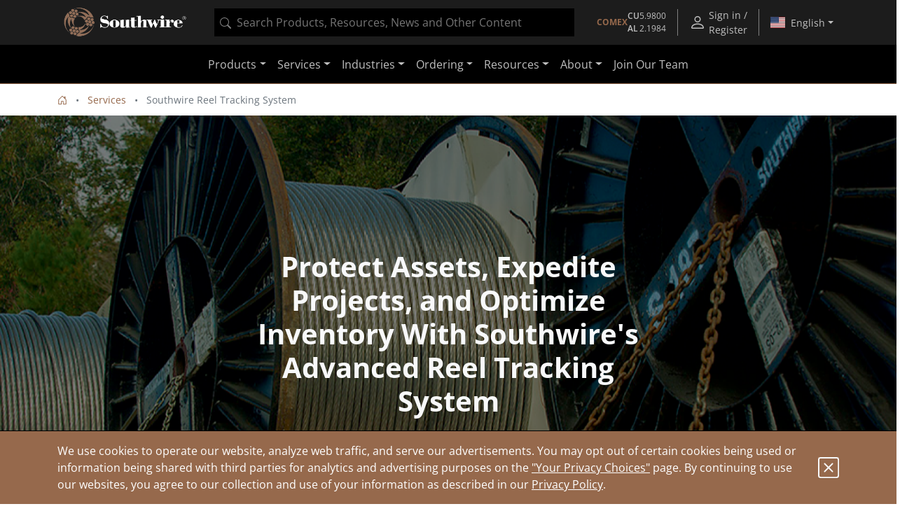

--- FILE ---
content_type: text/html; charset=utf-8
request_url: https://www.google.com/recaptcha/api2/anchor?ar=1&k=6Lf_MKYUAAAAAHKfV-2v4IKrVmRXeby6hXCpKLVc&co=aHR0cHM6Ly93d3cuc291dGh3aXJlLmNvbTo0NDM.&hl=en&type=image&v=N67nZn4AqZkNcbeMu4prBgzg&theme=dark&size=normal&badge=bottomright&anchor-ms=20000&execute-ms=30000&cb=anbe03al4w9s
body_size: 49420
content:
<!DOCTYPE HTML><html dir="ltr" lang="en"><head><meta http-equiv="Content-Type" content="text/html; charset=UTF-8">
<meta http-equiv="X-UA-Compatible" content="IE=edge">
<title>reCAPTCHA</title>
<style type="text/css">
/* cyrillic-ext */
@font-face {
  font-family: 'Roboto';
  font-style: normal;
  font-weight: 400;
  font-stretch: 100%;
  src: url(//fonts.gstatic.com/s/roboto/v48/KFO7CnqEu92Fr1ME7kSn66aGLdTylUAMa3GUBHMdazTgWw.woff2) format('woff2');
  unicode-range: U+0460-052F, U+1C80-1C8A, U+20B4, U+2DE0-2DFF, U+A640-A69F, U+FE2E-FE2F;
}
/* cyrillic */
@font-face {
  font-family: 'Roboto';
  font-style: normal;
  font-weight: 400;
  font-stretch: 100%;
  src: url(//fonts.gstatic.com/s/roboto/v48/KFO7CnqEu92Fr1ME7kSn66aGLdTylUAMa3iUBHMdazTgWw.woff2) format('woff2');
  unicode-range: U+0301, U+0400-045F, U+0490-0491, U+04B0-04B1, U+2116;
}
/* greek-ext */
@font-face {
  font-family: 'Roboto';
  font-style: normal;
  font-weight: 400;
  font-stretch: 100%;
  src: url(//fonts.gstatic.com/s/roboto/v48/KFO7CnqEu92Fr1ME7kSn66aGLdTylUAMa3CUBHMdazTgWw.woff2) format('woff2');
  unicode-range: U+1F00-1FFF;
}
/* greek */
@font-face {
  font-family: 'Roboto';
  font-style: normal;
  font-weight: 400;
  font-stretch: 100%;
  src: url(//fonts.gstatic.com/s/roboto/v48/KFO7CnqEu92Fr1ME7kSn66aGLdTylUAMa3-UBHMdazTgWw.woff2) format('woff2');
  unicode-range: U+0370-0377, U+037A-037F, U+0384-038A, U+038C, U+038E-03A1, U+03A3-03FF;
}
/* math */
@font-face {
  font-family: 'Roboto';
  font-style: normal;
  font-weight: 400;
  font-stretch: 100%;
  src: url(//fonts.gstatic.com/s/roboto/v48/KFO7CnqEu92Fr1ME7kSn66aGLdTylUAMawCUBHMdazTgWw.woff2) format('woff2');
  unicode-range: U+0302-0303, U+0305, U+0307-0308, U+0310, U+0312, U+0315, U+031A, U+0326-0327, U+032C, U+032F-0330, U+0332-0333, U+0338, U+033A, U+0346, U+034D, U+0391-03A1, U+03A3-03A9, U+03B1-03C9, U+03D1, U+03D5-03D6, U+03F0-03F1, U+03F4-03F5, U+2016-2017, U+2034-2038, U+203C, U+2040, U+2043, U+2047, U+2050, U+2057, U+205F, U+2070-2071, U+2074-208E, U+2090-209C, U+20D0-20DC, U+20E1, U+20E5-20EF, U+2100-2112, U+2114-2115, U+2117-2121, U+2123-214F, U+2190, U+2192, U+2194-21AE, U+21B0-21E5, U+21F1-21F2, U+21F4-2211, U+2213-2214, U+2216-22FF, U+2308-230B, U+2310, U+2319, U+231C-2321, U+2336-237A, U+237C, U+2395, U+239B-23B7, U+23D0, U+23DC-23E1, U+2474-2475, U+25AF, U+25B3, U+25B7, U+25BD, U+25C1, U+25CA, U+25CC, U+25FB, U+266D-266F, U+27C0-27FF, U+2900-2AFF, U+2B0E-2B11, U+2B30-2B4C, U+2BFE, U+3030, U+FF5B, U+FF5D, U+1D400-1D7FF, U+1EE00-1EEFF;
}
/* symbols */
@font-face {
  font-family: 'Roboto';
  font-style: normal;
  font-weight: 400;
  font-stretch: 100%;
  src: url(//fonts.gstatic.com/s/roboto/v48/KFO7CnqEu92Fr1ME7kSn66aGLdTylUAMaxKUBHMdazTgWw.woff2) format('woff2');
  unicode-range: U+0001-000C, U+000E-001F, U+007F-009F, U+20DD-20E0, U+20E2-20E4, U+2150-218F, U+2190, U+2192, U+2194-2199, U+21AF, U+21E6-21F0, U+21F3, U+2218-2219, U+2299, U+22C4-22C6, U+2300-243F, U+2440-244A, U+2460-24FF, U+25A0-27BF, U+2800-28FF, U+2921-2922, U+2981, U+29BF, U+29EB, U+2B00-2BFF, U+4DC0-4DFF, U+FFF9-FFFB, U+10140-1018E, U+10190-1019C, U+101A0, U+101D0-101FD, U+102E0-102FB, U+10E60-10E7E, U+1D2C0-1D2D3, U+1D2E0-1D37F, U+1F000-1F0FF, U+1F100-1F1AD, U+1F1E6-1F1FF, U+1F30D-1F30F, U+1F315, U+1F31C, U+1F31E, U+1F320-1F32C, U+1F336, U+1F378, U+1F37D, U+1F382, U+1F393-1F39F, U+1F3A7-1F3A8, U+1F3AC-1F3AF, U+1F3C2, U+1F3C4-1F3C6, U+1F3CA-1F3CE, U+1F3D4-1F3E0, U+1F3ED, U+1F3F1-1F3F3, U+1F3F5-1F3F7, U+1F408, U+1F415, U+1F41F, U+1F426, U+1F43F, U+1F441-1F442, U+1F444, U+1F446-1F449, U+1F44C-1F44E, U+1F453, U+1F46A, U+1F47D, U+1F4A3, U+1F4B0, U+1F4B3, U+1F4B9, U+1F4BB, U+1F4BF, U+1F4C8-1F4CB, U+1F4D6, U+1F4DA, U+1F4DF, U+1F4E3-1F4E6, U+1F4EA-1F4ED, U+1F4F7, U+1F4F9-1F4FB, U+1F4FD-1F4FE, U+1F503, U+1F507-1F50B, U+1F50D, U+1F512-1F513, U+1F53E-1F54A, U+1F54F-1F5FA, U+1F610, U+1F650-1F67F, U+1F687, U+1F68D, U+1F691, U+1F694, U+1F698, U+1F6AD, U+1F6B2, U+1F6B9-1F6BA, U+1F6BC, U+1F6C6-1F6CF, U+1F6D3-1F6D7, U+1F6E0-1F6EA, U+1F6F0-1F6F3, U+1F6F7-1F6FC, U+1F700-1F7FF, U+1F800-1F80B, U+1F810-1F847, U+1F850-1F859, U+1F860-1F887, U+1F890-1F8AD, U+1F8B0-1F8BB, U+1F8C0-1F8C1, U+1F900-1F90B, U+1F93B, U+1F946, U+1F984, U+1F996, U+1F9E9, U+1FA00-1FA6F, U+1FA70-1FA7C, U+1FA80-1FA89, U+1FA8F-1FAC6, U+1FACE-1FADC, U+1FADF-1FAE9, U+1FAF0-1FAF8, U+1FB00-1FBFF;
}
/* vietnamese */
@font-face {
  font-family: 'Roboto';
  font-style: normal;
  font-weight: 400;
  font-stretch: 100%;
  src: url(//fonts.gstatic.com/s/roboto/v48/KFO7CnqEu92Fr1ME7kSn66aGLdTylUAMa3OUBHMdazTgWw.woff2) format('woff2');
  unicode-range: U+0102-0103, U+0110-0111, U+0128-0129, U+0168-0169, U+01A0-01A1, U+01AF-01B0, U+0300-0301, U+0303-0304, U+0308-0309, U+0323, U+0329, U+1EA0-1EF9, U+20AB;
}
/* latin-ext */
@font-face {
  font-family: 'Roboto';
  font-style: normal;
  font-weight: 400;
  font-stretch: 100%;
  src: url(//fonts.gstatic.com/s/roboto/v48/KFO7CnqEu92Fr1ME7kSn66aGLdTylUAMa3KUBHMdazTgWw.woff2) format('woff2');
  unicode-range: U+0100-02BA, U+02BD-02C5, U+02C7-02CC, U+02CE-02D7, U+02DD-02FF, U+0304, U+0308, U+0329, U+1D00-1DBF, U+1E00-1E9F, U+1EF2-1EFF, U+2020, U+20A0-20AB, U+20AD-20C0, U+2113, U+2C60-2C7F, U+A720-A7FF;
}
/* latin */
@font-face {
  font-family: 'Roboto';
  font-style: normal;
  font-weight: 400;
  font-stretch: 100%;
  src: url(//fonts.gstatic.com/s/roboto/v48/KFO7CnqEu92Fr1ME7kSn66aGLdTylUAMa3yUBHMdazQ.woff2) format('woff2');
  unicode-range: U+0000-00FF, U+0131, U+0152-0153, U+02BB-02BC, U+02C6, U+02DA, U+02DC, U+0304, U+0308, U+0329, U+2000-206F, U+20AC, U+2122, U+2191, U+2193, U+2212, U+2215, U+FEFF, U+FFFD;
}
/* cyrillic-ext */
@font-face {
  font-family: 'Roboto';
  font-style: normal;
  font-weight: 500;
  font-stretch: 100%;
  src: url(//fonts.gstatic.com/s/roboto/v48/KFO7CnqEu92Fr1ME7kSn66aGLdTylUAMa3GUBHMdazTgWw.woff2) format('woff2');
  unicode-range: U+0460-052F, U+1C80-1C8A, U+20B4, U+2DE0-2DFF, U+A640-A69F, U+FE2E-FE2F;
}
/* cyrillic */
@font-face {
  font-family: 'Roboto';
  font-style: normal;
  font-weight: 500;
  font-stretch: 100%;
  src: url(//fonts.gstatic.com/s/roboto/v48/KFO7CnqEu92Fr1ME7kSn66aGLdTylUAMa3iUBHMdazTgWw.woff2) format('woff2');
  unicode-range: U+0301, U+0400-045F, U+0490-0491, U+04B0-04B1, U+2116;
}
/* greek-ext */
@font-face {
  font-family: 'Roboto';
  font-style: normal;
  font-weight: 500;
  font-stretch: 100%;
  src: url(//fonts.gstatic.com/s/roboto/v48/KFO7CnqEu92Fr1ME7kSn66aGLdTylUAMa3CUBHMdazTgWw.woff2) format('woff2');
  unicode-range: U+1F00-1FFF;
}
/* greek */
@font-face {
  font-family: 'Roboto';
  font-style: normal;
  font-weight: 500;
  font-stretch: 100%;
  src: url(//fonts.gstatic.com/s/roboto/v48/KFO7CnqEu92Fr1ME7kSn66aGLdTylUAMa3-UBHMdazTgWw.woff2) format('woff2');
  unicode-range: U+0370-0377, U+037A-037F, U+0384-038A, U+038C, U+038E-03A1, U+03A3-03FF;
}
/* math */
@font-face {
  font-family: 'Roboto';
  font-style: normal;
  font-weight: 500;
  font-stretch: 100%;
  src: url(//fonts.gstatic.com/s/roboto/v48/KFO7CnqEu92Fr1ME7kSn66aGLdTylUAMawCUBHMdazTgWw.woff2) format('woff2');
  unicode-range: U+0302-0303, U+0305, U+0307-0308, U+0310, U+0312, U+0315, U+031A, U+0326-0327, U+032C, U+032F-0330, U+0332-0333, U+0338, U+033A, U+0346, U+034D, U+0391-03A1, U+03A3-03A9, U+03B1-03C9, U+03D1, U+03D5-03D6, U+03F0-03F1, U+03F4-03F5, U+2016-2017, U+2034-2038, U+203C, U+2040, U+2043, U+2047, U+2050, U+2057, U+205F, U+2070-2071, U+2074-208E, U+2090-209C, U+20D0-20DC, U+20E1, U+20E5-20EF, U+2100-2112, U+2114-2115, U+2117-2121, U+2123-214F, U+2190, U+2192, U+2194-21AE, U+21B0-21E5, U+21F1-21F2, U+21F4-2211, U+2213-2214, U+2216-22FF, U+2308-230B, U+2310, U+2319, U+231C-2321, U+2336-237A, U+237C, U+2395, U+239B-23B7, U+23D0, U+23DC-23E1, U+2474-2475, U+25AF, U+25B3, U+25B7, U+25BD, U+25C1, U+25CA, U+25CC, U+25FB, U+266D-266F, U+27C0-27FF, U+2900-2AFF, U+2B0E-2B11, U+2B30-2B4C, U+2BFE, U+3030, U+FF5B, U+FF5D, U+1D400-1D7FF, U+1EE00-1EEFF;
}
/* symbols */
@font-face {
  font-family: 'Roboto';
  font-style: normal;
  font-weight: 500;
  font-stretch: 100%;
  src: url(//fonts.gstatic.com/s/roboto/v48/KFO7CnqEu92Fr1ME7kSn66aGLdTylUAMaxKUBHMdazTgWw.woff2) format('woff2');
  unicode-range: U+0001-000C, U+000E-001F, U+007F-009F, U+20DD-20E0, U+20E2-20E4, U+2150-218F, U+2190, U+2192, U+2194-2199, U+21AF, U+21E6-21F0, U+21F3, U+2218-2219, U+2299, U+22C4-22C6, U+2300-243F, U+2440-244A, U+2460-24FF, U+25A0-27BF, U+2800-28FF, U+2921-2922, U+2981, U+29BF, U+29EB, U+2B00-2BFF, U+4DC0-4DFF, U+FFF9-FFFB, U+10140-1018E, U+10190-1019C, U+101A0, U+101D0-101FD, U+102E0-102FB, U+10E60-10E7E, U+1D2C0-1D2D3, U+1D2E0-1D37F, U+1F000-1F0FF, U+1F100-1F1AD, U+1F1E6-1F1FF, U+1F30D-1F30F, U+1F315, U+1F31C, U+1F31E, U+1F320-1F32C, U+1F336, U+1F378, U+1F37D, U+1F382, U+1F393-1F39F, U+1F3A7-1F3A8, U+1F3AC-1F3AF, U+1F3C2, U+1F3C4-1F3C6, U+1F3CA-1F3CE, U+1F3D4-1F3E0, U+1F3ED, U+1F3F1-1F3F3, U+1F3F5-1F3F7, U+1F408, U+1F415, U+1F41F, U+1F426, U+1F43F, U+1F441-1F442, U+1F444, U+1F446-1F449, U+1F44C-1F44E, U+1F453, U+1F46A, U+1F47D, U+1F4A3, U+1F4B0, U+1F4B3, U+1F4B9, U+1F4BB, U+1F4BF, U+1F4C8-1F4CB, U+1F4D6, U+1F4DA, U+1F4DF, U+1F4E3-1F4E6, U+1F4EA-1F4ED, U+1F4F7, U+1F4F9-1F4FB, U+1F4FD-1F4FE, U+1F503, U+1F507-1F50B, U+1F50D, U+1F512-1F513, U+1F53E-1F54A, U+1F54F-1F5FA, U+1F610, U+1F650-1F67F, U+1F687, U+1F68D, U+1F691, U+1F694, U+1F698, U+1F6AD, U+1F6B2, U+1F6B9-1F6BA, U+1F6BC, U+1F6C6-1F6CF, U+1F6D3-1F6D7, U+1F6E0-1F6EA, U+1F6F0-1F6F3, U+1F6F7-1F6FC, U+1F700-1F7FF, U+1F800-1F80B, U+1F810-1F847, U+1F850-1F859, U+1F860-1F887, U+1F890-1F8AD, U+1F8B0-1F8BB, U+1F8C0-1F8C1, U+1F900-1F90B, U+1F93B, U+1F946, U+1F984, U+1F996, U+1F9E9, U+1FA00-1FA6F, U+1FA70-1FA7C, U+1FA80-1FA89, U+1FA8F-1FAC6, U+1FACE-1FADC, U+1FADF-1FAE9, U+1FAF0-1FAF8, U+1FB00-1FBFF;
}
/* vietnamese */
@font-face {
  font-family: 'Roboto';
  font-style: normal;
  font-weight: 500;
  font-stretch: 100%;
  src: url(//fonts.gstatic.com/s/roboto/v48/KFO7CnqEu92Fr1ME7kSn66aGLdTylUAMa3OUBHMdazTgWw.woff2) format('woff2');
  unicode-range: U+0102-0103, U+0110-0111, U+0128-0129, U+0168-0169, U+01A0-01A1, U+01AF-01B0, U+0300-0301, U+0303-0304, U+0308-0309, U+0323, U+0329, U+1EA0-1EF9, U+20AB;
}
/* latin-ext */
@font-face {
  font-family: 'Roboto';
  font-style: normal;
  font-weight: 500;
  font-stretch: 100%;
  src: url(//fonts.gstatic.com/s/roboto/v48/KFO7CnqEu92Fr1ME7kSn66aGLdTylUAMa3KUBHMdazTgWw.woff2) format('woff2');
  unicode-range: U+0100-02BA, U+02BD-02C5, U+02C7-02CC, U+02CE-02D7, U+02DD-02FF, U+0304, U+0308, U+0329, U+1D00-1DBF, U+1E00-1E9F, U+1EF2-1EFF, U+2020, U+20A0-20AB, U+20AD-20C0, U+2113, U+2C60-2C7F, U+A720-A7FF;
}
/* latin */
@font-face {
  font-family: 'Roboto';
  font-style: normal;
  font-weight: 500;
  font-stretch: 100%;
  src: url(//fonts.gstatic.com/s/roboto/v48/KFO7CnqEu92Fr1ME7kSn66aGLdTylUAMa3yUBHMdazQ.woff2) format('woff2');
  unicode-range: U+0000-00FF, U+0131, U+0152-0153, U+02BB-02BC, U+02C6, U+02DA, U+02DC, U+0304, U+0308, U+0329, U+2000-206F, U+20AC, U+2122, U+2191, U+2193, U+2212, U+2215, U+FEFF, U+FFFD;
}
/* cyrillic-ext */
@font-face {
  font-family: 'Roboto';
  font-style: normal;
  font-weight: 900;
  font-stretch: 100%;
  src: url(//fonts.gstatic.com/s/roboto/v48/KFO7CnqEu92Fr1ME7kSn66aGLdTylUAMa3GUBHMdazTgWw.woff2) format('woff2');
  unicode-range: U+0460-052F, U+1C80-1C8A, U+20B4, U+2DE0-2DFF, U+A640-A69F, U+FE2E-FE2F;
}
/* cyrillic */
@font-face {
  font-family: 'Roboto';
  font-style: normal;
  font-weight: 900;
  font-stretch: 100%;
  src: url(//fonts.gstatic.com/s/roboto/v48/KFO7CnqEu92Fr1ME7kSn66aGLdTylUAMa3iUBHMdazTgWw.woff2) format('woff2');
  unicode-range: U+0301, U+0400-045F, U+0490-0491, U+04B0-04B1, U+2116;
}
/* greek-ext */
@font-face {
  font-family: 'Roboto';
  font-style: normal;
  font-weight: 900;
  font-stretch: 100%;
  src: url(//fonts.gstatic.com/s/roboto/v48/KFO7CnqEu92Fr1ME7kSn66aGLdTylUAMa3CUBHMdazTgWw.woff2) format('woff2');
  unicode-range: U+1F00-1FFF;
}
/* greek */
@font-face {
  font-family: 'Roboto';
  font-style: normal;
  font-weight: 900;
  font-stretch: 100%;
  src: url(//fonts.gstatic.com/s/roboto/v48/KFO7CnqEu92Fr1ME7kSn66aGLdTylUAMa3-UBHMdazTgWw.woff2) format('woff2');
  unicode-range: U+0370-0377, U+037A-037F, U+0384-038A, U+038C, U+038E-03A1, U+03A3-03FF;
}
/* math */
@font-face {
  font-family: 'Roboto';
  font-style: normal;
  font-weight: 900;
  font-stretch: 100%;
  src: url(//fonts.gstatic.com/s/roboto/v48/KFO7CnqEu92Fr1ME7kSn66aGLdTylUAMawCUBHMdazTgWw.woff2) format('woff2');
  unicode-range: U+0302-0303, U+0305, U+0307-0308, U+0310, U+0312, U+0315, U+031A, U+0326-0327, U+032C, U+032F-0330, U+0332-0333, U+0338, U+033A, U+0346, U+034D, U+0391-03A1, U+03A3-03A9, U+03B1-03C9, U+03D1, U+03D5-03D6, U+03F0-03F1, U+03F4-03F5, U+2016-2017, U+2034-2038, U+203C, U+2040, U+2043, U+2047, U+2050, U+2057, U+205F, U+2070-2071, U+2074-208E, U+2090-209C, U+20D0-20DC, U+20E1, U+20E5-20EF, U+2100-2112, U+2114-2115, U+2117-2121, U+2123-214F, U+2190, U+2192, U+2194-21AE, U+21B0-21E5, U+21F1-21F2, U+21F4-2211, U+2213-2214, U+2216-22FF, U+2308-230B, U+2310, U+2319, U+231C-2321, U+2336-237A, U+237C, U+2395, U+239B-23B7, U+23D0, U+23DC-23E1, U+2474-2475, U+25AF, U+25B3, U+25B7, U+25BD, U+25C1, U+25CA, U+25CC, U+25FB, U+266D-266F, U+27C0-27FF, U+2900-2AFF, U+2B0E-2B11, U+2B30-2B4C, U+2BFE, U+3030, U+FF5B, U+FF5D, U+1D400-1D7FF, U+1EE00-1EEFF;
}
/* symbols */
@font-face {
  font-family: 'Roboto';
  font-style: normal;
  font-weight: 900;
  font-stretch: 100%;
  src: url(//fonts.gstatic.com/s/roboto/v48/KFO7CnqEu92Fr1ME7kSn66aGLdTylUAMaxKUBHMdazTgWw.woff2) format('woff2');
  unicode-range: U+0001-000C, U+000E-001F, U+007F-009F, U+20DD-20E0, U+20E2-20E4, U+2150-218F, U+2190, U+2192, U+2194-2199, U+21AF, U+21E6-21F0, U+21F3, U+2218-2219, U+2299, U+22C4-22C6, U+2300-243F, U+2440-244A, U+2460-24FF, U+25A0-27BF, U+2800-28FF, U+2921-2922, U+2981, U+29BF, U+29EB, U+2B00-2BFF, U+4DC0-4DFF, U+FFF9-FFFB, U+10140-1018E, U+10190-1019C, U+101A0, U+101D0-101FD, U+102E0-102FB, U+10E60-10E7E, U+1D2C0-1D2D3, U+1D2E0-1D37F, U+1F000-1F0FF, U+1F100-1F1AD, U+1F1E6-1F1FF, U+1F30D-1F30F, U+1F315, U+1F31C, U+1F31E, U+1F320-1F32C, U+1F336, U+1F378, U+1F37D, U+1F382, U+1F393-1F39F, U+1F3A7-1F3A8, U+1F3AC-1F3AF, U+1F3C2, U+1F3C4-1F3C6, U+1F3CA-1F3CE, U+1F3D4-1F3E0, U+1F3ED, U+1F3F1-1F3F3, U+1F3F5-1F3F7, U+1F408, U+1F415, U+1F41F, U+1F426, U+1F43F, U+1F441-1F442, U+1F444, U+1F446-1F449, U+1F44C-1F44E, U+1F453, U+1F46A, U+1F47D, U+1F4A3, U+1F4B0, U+1F4B3, U+1F4B9, U+1F4BB, U+1F4BF, U+1F4C8-1F4CB, U+1F4D6, U+1F4DA, U+1F4DF, U+1F4E3-1F4E6, U+1F4EA-1F4ED, U+1F4F7, U+1F4F9-1F4FB, U+1F4FD-1F4FE, U+1F503, U+1F507-1F50B, U+1F50D, U+1F512-1F513, U+1F53E-1F54A, U+1F54F-1F5FA, U+1F610, U+1F650-1F67F, U+1F687, U+1F68D, U+1F691, U+1F694, U+1F698, U+1F6AD, U+1F6B2, U+1F6B9-1F6BA, U+1F6BC, U+1F6C6-1F6CF, U+1F6D3-1F6D7, U+1F6E0-1F6EA, U+1F6F0-1F6F3, U+1F6F7-1F6FC, U+1F700-1F7FF, U+1F800-1F80B, U+1F810-1F847, U+1F850-1F859, U+1F860-1F887, U+1F890-1F8AD, U+1F8B0-1F8BB, U+1F8C0-1F8C1, U+1F900-1F90B, U+1F93B, U+1F946, U+1F984, U+1F996, U+1F9E9, U+1FA00-1FA6F, U+1FA70-1FA7C, U+1FA80-1FA89, U+1FA8F-1FAC6, U+1FACE-1FADC, U+1FADF-1FAE9, U+1FAF0-1FAF8, U+1FB00-1FBFF;
}
/* vietnamese */
@font-face {
  font-family: 'Roboto';
  font-style: normal;
  font-weight: 900;
  font-stretch: 100%;
  src: url(//fonts.gstatic.com/s/roboto/v48/KFO7CnqEu92Fr1ME7kSn66aGLdTylUAMa3OUBHMdazTgWw.woff2) format('woff2');
  unicode-range: U+0102-0103, U+0110-0111, U+0128-0129, U+0168-0169, U+01A0-01A1, U+01AF-01B0, U+0300-0301, U+0303-0304, U+0308-0309, U+0323, U+0329, U+1EA0-1EF9, U+20AB;
}
/* latin-ext */
@font-face {
  font-family: 'Roboto';
  font-style: normal;
  font-weight: 900;
  font-stretch: 100%;
  src: url(//fonts.gstatic.com/s/roboto/v48/KFO7CnqEu92Fr1ME7kSn66aGLdTylUAMa3KUBHMdazTgWw.woff2) format('woff2');
  unicode-range: U+0100-02BA, U+02BD-02C5, U+02C7-02CC, U+02CE-02D7, U+02DD-02FF, U+0304, U+0308, U+0329, U+1D00-1DBF, U+1E00-1E9F, U+1EF2-1EFF, U+2020, U+20A0-20AB, U+20AD-20C0, U+2113, U+2C60-2C7F, U+A720-A7FF;
}
/* latin */
@font-face {
  font-family: 'Roboto';
  font-style: normal;
  font-weight: 900;
  font-stretch: 100%;
  src: url(//fonts.gstatic.com/s/roboto/v48/KFO7CnqEu92Fr1ME7kSn66aGLdTylUAMa3yUBHMdazQ.woff2) format('woff2');
  unicode-range: U+0000-00FF, U+0131, U+0152-0153, U+02BB-02BC, U+02C6, U+02DA, U+02DC, U+0304, U+0308, U+0329, U+2000-206F, U+20AC, U+2122, U+2191, U+2193, U+2212, U+2215, U+FEFF, U+FFFD;
}

</style>
<link rel="stylesheet" type="text/css" href="https://www.gstatic.com/recaptcha/releases/N67nZn4AqZkNcbeMu4prBgzg/styles__ltr.css">
<script nonce="HuwXJ1t3rwlTQg0gq9CfHw" type="text/javascript">window['__recaptcha_api'] = 'https://www.google.com/recaptcha/api2/';</script>
<script type="text/javascript" src="https://www.gstatic.com/recaptcha/releases/N67nZn4AqZkNcbeMu4prBgzg/recaptcha__en.js" nonce="HuwXJ1t3rwlTQg0gq9CfHw">
      
    </script></head>
<body><div id="rc-anchor-alert" class="rc-anchor-alert"></div>
<input type="hidden" id="recaptcha-token" value="[base64]">
<script type="text/javascript" nonce="HuwXJ1t3rwlTQg0gq9CfHw">
      recaptcha.anchor.Main.init("[\x22ainput\x22,[\x22bgdata\x22,\x22\x22,\[base64]/[base64]/[base64]/bmV3IHJbeF0oY1swXSk6RT09Mj9uZXcgclt4XShjWzBdLGNbMV0pOkU9PTM/bmV3IHJbeF0oY1swXSxjWzFdLGNbMl0pOkU9PTQ/[base64]/[base64]/[base64]/[base64]/[base64]/[base64]/[base64]/[base64]\x22,\[base64]\\u003d\\u003d\x22,\x22MUHCkMKDw4TCp8OgwqZDDMKkWW7CnsKSwpLDgWZgMcKiLDTDokDCu8OsKEIEw4ZONsO1wonCiEVPEX5gwrnCjgXDnMKzw4vCtzPCpcOZJAXDqmQ4w5Baw6zCm3/[base64]/[base64]/w6ULw5J7TU0ew5vDj1fCnsOFPMOfVwfCusKmw58+w6MPdsOpP2zDhW/CmMOcwoFdfsK5dV0ww4HCoMO/w7Fdw77Dj8KmScOjIQVPwoRKC21TwqhzwqTCnjbDgTPCk8KUwqfDosKUSTLDnMKSb2FUw6jCrigTwqwDQDNOw4LDjsOXw6TDn8K5YsKQwrvCl8OnUMOAQ8OwEcOuwo48RcOZIsKPAcOSJ3/CvVDCj3bCsMOaBwfCqMKae0/Du8OBPsKTR8K4CsOkwpLDuA/DuMOiwrIUDMKuf8OlB0ouUsO4w5HCksKuw6AXwrvDjSfClsOMPjfDkcKaQ0NswoTDh8KYwqopworCgj7CpcOqw79IwpDCicK8P8Kiw5EhdnkxFX3DpsKRBcKCwrjCrmjDjcK7wrHCo8K3wonDizUqGy7CjAbCnmMYCixRwrIjWsKnCVlyw7fCuBnDl3/Cm8K3IMKKwqIwVcOfwpPCsFfDpTQOw7rCncKhdngLwozCok9sZ8KkNnbDn8O3DMOewpsJwrAKwpoXw73DkiLCjcKww5Q4w57Cq8Kyw5daQyfChijCrsOtw4FFw7/CpXnClcOiwqTCpSxmdcKMwoRyw5gKw75mSUPDtX91bTXCksOZwrvCqFRGwrgMw7MQwrXCsMOGTsKJMkLDtsOqw7zDqsObO8KOSznDlSZJTMK3I3tsw53DmGjDn8OHwp5dCAIIw7oxw7LCmsOlwpTDl8Khw48pPsOQw4VuwpfDpMOUKMK4wqE/SkrCjzXCosO5wqzDkT8TwrxNfcOUwrXDhcKpRcOMw693w5HCoGUpBSI0EGg7NEnCpsOYwoN1SmbDjMOLLg7Cvm5WwqHDt8KAwp7DhcK+VgJyAx9qP2ksdFjDncOmPgQ5wrHDgQXDjcK8TlV/w68kwqp1wprCqcKkw7dzUXF4PMOzPAMnw5UoU8KgADXCnsOTw5VywqjDs8OXY8KQwqbCqnDCv0d2wo3DjMOcw7PDmGTDpsKswrTCi8OlJcKCI8K7dcKJwrzDrcOUXcKaw6/[base64]/w7nCiRU4wqIXX1zDgG47w5PCqxwzw4jDvwvCn8OHdsK/[base64]/RMO6T8OWwqPCiWFewqfDrjsXXXLCpyZTw68bw7PDok9twqsqKzPCi8KvwqjCkm3DgMOvwpAIQcKXdMKtZTUqwozDqwPCrMKpXxBPYC0fPybDhygOWl4Dw6M8Ez4MesKswp0nwonDmsOww7/DkcOcKXkxw4zCvsOHCmITw5vDmHgXeMOTW0BBGBHDt8OrwqjDlsOhfcKqCE8xw4VuTkbDn8O0ZHnDscOfDsKuLHfCjMKycAsZZMKmUzfCh8KXVMK7wr/Dmyl+wonDkxste8K6D8OFXQQmwrbDmm14wqhXSw4YGmkXHcKNakIXw7UWwqrCpAwtNRnCsjzCvMK0el4rw69wwrNMKsOtLxF3w6TDkMK8w4ppw5DCkF3DjMOqBTo5UQw/w78ResKRw47Dugsdw77CjQ8mUxXDpcOVw6vCisOgwoA9wo/DjgVAwq7CmsOuLsKnwrgrwpbDqD3Dh8OjHB1DM8Knwrk6akMRw6oCE3EyO8OIPMOBw5zDtcOqDD8dMxsmDMKow694wr9MOj3CuR4Kw6zDk1Ymw481w4zCpG40d1/ChsO2w79oGsOewqPDvnLDocOSwrPDj8OdSMOUw77ChHoewoRmZ8K1w4nDpcODMG4qw7HDtkHCicO9ShvDusO1wonDocOkwpHDrzPDqcK6w57Cr0IOPUokdhJEIMKWE1IwZSB/AjPCkhjDqH9Zw5jDrB48E8Ocw5Azwq/CgSPDrzfDpcK9wottA10OYcOycjTCq8O/JQnDssO1w59qwrACJ8Oaw79OZMOcNgNuRMOlwrvDuB13w53CvTvDm2rCv3XDisOLwp9aw7/CmT3DjAFow45zwqPDisOuwo0OQGnDusKvXQBde1RMwrZDH3vCl8OzcMKnKVlAwrRawrdNEcK3Q8KIw4LDp8KqwrzDuQI/[base64]/Cv3bCnDrCk8OCVcOjYMKOwq4uwrBPP8KTwpYhacKdwp0Dw6fDoB7DrUR6f0bDuyMiHcKOwr/Dk8OQXkfCogZ/[base64]/DgwfDt2/CqzHCicKHw6QuwpxETGdbw7XCulptwpjCr8OWw5/DuUAuw5DDrnUgQVNbw4tCfMKAwo3CgGrCg1rDssKzw6Udw51MU8K9wr7ChSolwr9qe2VFwqMASRBgaEBqw4dvUsKQT8K6IGoXcMKiay7CnlLCogbDisK5wofChcKBwoI9w4YoPsKoWcOIDnN5wqNRwqUTPBDDtsOuKnNVwqnDuWrCmQPCiR/CkBXDtsOEw4MxwplSw6UwaxfCt0TDqjnDpcOoUSsFbMOZXmAPU0/DpnxuHTbCrUNAGsKvwoQTGzEQTzXDp8KiH0plwoHDpRHDnMKbw7IIKmLDjsOTIlLDuD0eccKbV2QHw4/Ci2/DjsOow6Rsw4wrAsOcdXDCl8Kzw5tuW0TDgMKGblTDkcKhWMKtwrLCuxB8woTCoV9aw5otF8KzHk/Cn0bDuBTCs8K/P8OcwqsFUsOELcOlUcOzAcK5albClhBGdcKBYMKpVwx3wp/Dp8Osw5wwA8O5F0PDucOXw7/Ctl8xecOTwqtcwr09w4bCryE8L8K5wotIHsOqwqcrV1oIw53DkMKdCcKzwo7DlMKGCcKSB0TDscOowohQwrTDgMKnwqzDlcKgWcORKjwjw5A1NsKLRsO5MQIKwrssMR/DlxsIcXsrw53Ch8KVwrl/[base64]/DhAJMOQsKw7tcw4EbUAvCgihQw6LCr8O9Sj8+AsKEwobCpXMyw75eRsOlw5AwSnPCvlvDvcOVbMKmB1cgOMKiwowJwrzCtyhqJn46RA5qwqjDgE07woYDwqVeYU/DksOPw5jCm10QOcKAN8KEw7Y9ZEMZwqk2GsKHc8KoZHdtNDbDr8O3w77CvMK1RsOSw67CoisLwr/DhsKIaMOKwowrwq3CnB08wo3CsMKgcsK8TcOJwoLDr8KARsOOwpZewr/[base64]/DkQFPw4NBw4XCnsOOw7V8AsKZQMOTw5HDocKuJMKgwrTCmQbCmlHCuBrCqE5yw7xSecKIw4A/TFl3w6HDqFppcD/DmSXCp8OuYVtqw5nCt2HDu1g3wot9wqbClMOAwpR6ecO9DMKwRMO9w4gzwrbCswITKsKkLMKsw4nCvcK3wrbDvcKWUsKKw5bCj8Ojw6vCq8K7w4o0wqVcFwkYM8Kxw53Dr8O/[base64]/CnMKpwpwIw5xfCTbCnCTDrFLDlMKuw5rDgX5Nw55vfhMOw5fCthrDmydfJXfDiBhQwojDhQbCsMOkwqPDrSrCtcORw6d9w6wvwpREw6LDucKYw4vCsy1aOjtZdD8pwpzDscObwq/Cu8Klw7DDk2HCuQ8UawNsEcKNJGDDtTMdw63Dg8KAKMOAwrhVHsKSwozCr8K8wqIew7nDk8ODw6/[base64]/[base64]/DiXsERGXDq8O8NcOvTWBSCAFAw7rCskgrP2sewoTDh8OGw4JzwojDg3s4Z1wUw77DpyhFwqbDnMO1wo8jw7Mic3bChsO3LsO4w7ojOsK1w7FsbTPDgsO/ccOFacOyfgvCu0zCh1XDiT3Dp8K8DMKzcMKTAmHCpg3DgDbCksOiwo3CsMOAw6cWC8K+w6tHZlzDtnnCqDjDkFrDmFY/N17CksOXw7HDq8OOwpfCo0ZkU0/[base64]/[base64]/f3/[base64]/[base64]/w4RoXirCrMK/LcO2fQhywoV9d3R4Myc9wrF3Y3s/w5cMwoRaacOOw51yWsOMwprCvGhWScKXwonCsMORb8OoPcO7b1jCp8KhwqQfw7VXwqRmcsOkw45AwpfCoMKdNsKWMV/CtMKzwpzDg8OFTMOHGsOTw50WwoUCFkcuwrPCmsO0wrbCoBrDhMOMw5d+w4rDkG/CnRl/KcOIwqXDjR1oLm/[base64]/[base64]/Dr0stwqbDmi1Gw5trYMKZR8KGTsKfIsKuccKUKUNyw79Yw4rDpi8cPWUwwrnDq8K3DxN/w6vDq2YhwpA1w4fCsjzCoT/[base64]/[base64]/[base64]/Byttw7RJwpTDimptUcOoeDYvO27CtVLDrDsEwqJ+w5LDlcOBL8KZUSleccOWEcOswqJewo5gEgTDqxhgIcKzZUzCp2nDjMOHwrY3TMKQC8OlwotXwo5Kw6fDpjt3w4wlwqNRasO5D30Pw4nCt8K1IxjDh8Ofwot1wqpywqgHfX/DkWnDhVXDtBo8Ay99UsKfEcKUw4wuBx7DqsKdw4XCgsK5KHvDoDbCscOuPsONElfCmsOmw6Ulw7omwonDoHUvwpXDjBXCocKKwoR1Bjdzw6kWwpDDpsOjXwTDvh3Cs8K/b8OPTUVEwrHCuhnCujYdesO9w6dcYsOdZV9qwoBPTsK/YMOoJ8OJNBFnwrg3w7bDkMOaw6vCnsOFwrZsw5/[base64]/DssKUwqojSMO6w5/[base64]/[base64]/ClU/[base64]/Cn3Nzw4YOwpscw4jCgMKZwojDv8OaFMKEC8OywqRowoHCrcKNwoF9wr/CuzliYcKpO8OsNgrDrMKrTHfCnMO1wpQawo10wpAUDcOLN8K1w6MZwojCvF/[base64]/Dh8KUZMK+wqQaw6cif3MOwqUaw5rDvMOBZ8KCwpYWw7EyIMK7woTChsKqwpkqFsOIw4ZWwovClW7Cg8Obw6bCt8KOw6hMHMKCeMKPwobDlwfCisKewrU8CQQAbk7CjsKjTFgmA8KEV0vChsOuwqLDmzwXw5/Do0PCmhnCsB1FCMKkwq/CtlxbwqDCoQliwrPCkm/DhcKKD2oZwoHCu8KEw7HDtEDCu8OfBMOBcV4JHhxUYMOOwp7DpBt0eB/DkMOwwpbDt8KEZ8KLw5pWYxjCvsOUPDY4wrHCm8ODw6lNw6UZwprCjsOWQX8iKsOQR8Opwo7DpcOHUMOPw5YkZMOPwpjDmCoEKsKDNcK0XsKheMO8HATDrsO7XHdWJTN0wrlrGj9be8KWwqJbJSpEw7hLw6PCtRLCtUl8wrg5QhrCksOuw7A5OMKowqQNw6/CsQ7CvRojO1nCksOpDsOCRjfCq03DhGAxw5PCtmJQBcKmwoVabjrDtMO2wqXDq8KTwrLCkMOlCMOuPMOkDMOFVMO/w6kFQMKsfnYowrnDmEzDmsK8acOwwq8fVsO6GMOnw5wew506woXCn8K/XjrDqRrCgh8VwrrCvwjCksOjdMKbw6grc8OrImxgw4ALccOkFRgyG11Lwp/CmsKMw4LCjFUCV8KCwqhnI2jDjwEPdMKdd8ObwoFlwqVEw61pwpTDjMK4IsOdasK5wr3DhUbDmXQmwqbCm8KmGsOgccO5UsO8EcOsMMKCZsOAJQlycsO9OidgCRkfwqh8O8O3w7zClcOGwrjCtWTDmxbDsMOBQ8Kga2pMwq8XFC5aA8KSwqwTGMK/w5zCkcO4bXspAcK4wo/CkXRhwr3Csg/ClAYEw454SBw8w43CsUFef37CkTpyw6PChwHCoV8Xw5lGFsOnw4fDnjnDr8Kpw5EUwpDCs0tvwqxPQsOfXMKtXMKJdn/DjUF6CEw0PcOoHQ4ew67Cmk3DtMKmw4XCqcKzTAd9w6sewrxqI3dWw7TDhBrDscO0FHfDrQPCs0/DgMOBIFQgSFcewoPCvMOqCcK7w4/ClMKRcsO2YcOHGCzCvcOBY37Cl8OPZlo0wqoxdgIOwqZVwqIMDcOxwrcswpXCp8OEwp5mCF3CsgsxU37CpXnDisKpw53Cg8O1LsO7wqzDpFVUw5dpbsKqw7JdQFXCg8KbX8KEwrcQwoNYBnExP8K8w6nDh8OBZMKXL8OXwobCnEIzw6DCksKZIsKfC0/DhykuwqfDocO9woTDv8Kmw71AN8O/w4g9JMOjHwFGw7zDt3QDamAMAGPDiGbDtDJ6XgLCo8Ofw7JpcMOrEB5Mw4RLXMOnw7B3w5jCiHBCe8OwwrtzecKTwp8odEtCw4AbwqIbw6zDm8K5w6/DlnJ7w4wkw4rDnFxvTcOSwqJIX8KsHBXCg23DnR8cJ8KaT3fDgzxpFcK3KMKtw6zCtyLDilYrwpgMwrx/w6M3w5/DocONw4PDk8KgfjvDpD9sf11LTTYDwohpwqsEwrt/woxRKgDCoh7CvcKmwqtEw7lww6fCt0ISw6bDsyXDmcK2w57CpkjDjQzCtcKHNThfIcOvw7Jlw7LCncOGwpF3wppaw40jbMK/wrPDk8KoLn/DisOLwps3wpXDtQxbw5bDs8KlCmIRZ0nCoBFFRcOLdX/[base64]/Cn0Y+wpfCpyLCrcKNMCNfTwVSwpDCscOIw4PCmcOYw603dSZXDEtMwr/CuU7CrHrCjcO+w5nDtsKbTFDDsjrCmcOUw6jDoMKiwrl1OBHCiTgVN3rCl8OXHkPCt0vCnMOTwp3ClUt5UQdzw6zDgX3CmghlGHlBw7LDmzlgUT5LMMKlZ8ODQivDusKcAsOLw4QlIkhmwqnCg8O9IMKnCAo0AMODw4LCmA/CsX41wqLDo8O6wqzCgMOcw7bCmcKJwqMqw5/CtsKXDcKNwo7Cmy9ZwrJhcWrCocOEw6PDncOZGsOAUg3CpMOyUgvDoxrDpcKHwrw+AcKFw43Dg1fCgMK1eAdFSsKPbcOrwrTDusKmwrUewrLDkUYhw6/CtsKnw4lCJMOoUsKCbEnCjsOCAsKhw7w1NFg/eMKPw4V1wqN9GcK+GMKmw6HDgjbCpMKpFsKpQ1vDlMONOcKTDcOGw7Vwwp/[base64]/[base64]/[base64]/CpMOowoXDliBiHBQiwoQeejbDs8Ktw7I2w5M8w5dHw6rDi8K0dxEzw5MuwqrCqz7DrMOlHMORDMOSwoDDjcKlR34zw5AZACx+X8Knw6TDpDvCk8K8w7ATR8K7VBZiw7TCo0fCujDCrUfCgsOxwoV2RsOnwqfClsKMZsKkwpxtw4vCmm/[base64]/[base64]/DojtBw71owqI/aR16w5MNcR7Dh1AKwrvDncOIWj5nwp9XwpcTwpTDlDzCqzrDj8Ogw5vDnMOiBR9YccOqwpPCmCPDtwFFFMKJOsKywookOcK4wqnCv8Ktw6XDksOvHlBtS03ClgXCnMOKw77Cgwsrwp3CiMOqHCjCsMKRRMKrCMO9wr/CjnLCpSRgYkDCqHJFwpbCnyk/WsKuE8O6U3jDkFjCgmsJFMOEHsOsw43CjWgyw7jCrsK7w6d3FwLDiXhPEyDDkAcDwpDDslrDkWPCrgdWwp1uwozCu34UHFkSe8KCMWppS8OlwpArwp8Aw5VNwrZZbxjDrBB4YcOoIsKBw77CqMOEwp/Ct28BCMO2wqEtC8OXNkJmU3Qmw5pDwq5hw6zDj8KJJcKFwobDlcOxHRY9NwnDoMO5woJ1w69YwrbChwrChsKlw5ZhwqvCrnrCrMOgGUEHPEbCmMOOTgRMw4TDmCrDg8Kew7Y6blp/[base64]/DkMKSworClT7Dk8OfayXDkMOSP8KZaUfDrz4jwrcmPsKcw47Cu8O0wrVDwqJUwrY1UjLDtEzCuxArw63DhsOSZ8OMGlo+wrwLwpHCi8OvwoTCqsKkw6DCncKLw5Bkw7xhXSMyw6NwV8Okw5vCqg1kMk8fe8OCwq7DnMOeMnDCqELDrSw6G8KVw4/DmcKHwpTCqhs3woXDt8OJe8Olw7IkMArCuMOHbBsfw7DDqxHCoBFZwp98OkpbaHjDmHrCpcKTBxHDsMKYwp8MeMO/[base64]/CqcOBw5tWfid/w73DiGJZwrtHUcO7w5vClGBlw5XDqcKFBsKmKxfClwjCp1NbwocjwooaB8O1VXkzwoDCs8OLwpPDg8OvwoDDvsORNMOxO8KcwrvDqMKEwqfDrcOCCsKfwrVIwodkS8KKwqnCg8OtwprCrMKRwoTCmzFBwqrCr3dtAAfCgA/CmF44wprCksKqHcO/[base64]/CnMOMAwtENTnCmsOdwoLDo8Osw5TDtsKYwqBZCV/DiMOBcMOvw4HCtC1LX8Onw6dOITTCrsKsw6TCmwLDjsK+bhrDkAvCi21oW8O5HQLDrcO/w64mwr/[base64]/[base64]/WhfDkMOow5lWfsO+w785KcK9w5cpZcKWE0XDpcKpe8OeNmbDvXs7wr4zH1HCo8KowrfDn8OOwqTDo8OPYGwvw5/DmsKRwrZob3LCg8K1PBLDocKFFmTCgcKBwoZVRMKeM8KCwr18QS7DkMOuw7TDhnfDisK+w67Coy3Dh8OLwqNyYAJuX1sswprCqMOafRLCpzwnc8Kxw6lCw5lNw4pXFkHCocO7JU/CvMOSO8ONw6jDkzk4w7rCuXhmw6Yxwp/DmlbCmsOMwpNDTcKGwpzDg8OQw53CtsOhwqleOQDDjyJJK8OVwrjCpsKFw4jDiMKbw5XCtMKbKMO0F2DCmsOBwo88IVl0A8OvMHbClsKFwr/ClsO1aMOiwrLDjm/DrsKCwobDtnJVw6TCrMKkOsOuFsOJZ3trEMKEYyJSDSjCoG1ew65fKiZGDMKSw6/CmHLDuXjDs8OiGMOkTcOAwp3CtMKZwpnCgHQOw59yw5l3Uz04w6nDpcKpF24wSMO9woNBUcKFwqbCgwrDnsKGO8KISsK8bMORccK5w5wNwp4Xw4hAw7wnw6wTbzjCm1TCoHNDwrJ/w7Vbfx/CrcO2wprCpMOTSEjDjTXDnsKiwqXChShXw5bDl8KiOcK5XsOFwpTDiV1MwpXChFXDssOqwrTCkcK/W8KwBBYyw4HCuHoSwqgfwrNUF0JBbl/DgMOww65pdzhZw4PCrRLCkBTDnAlpKBsZAzAFw5Niwo3ClMKPw5/DlcKwOMOzw6MEwo85wpMnwr3DksOnwprDksKFEMKmfRUZdjNcUcOnwpocw60nw5cGwojCjCMoX19Ub8KKD8K3d2/CgsOFZm5RwqfChMOkwojCtG7DgGjCrMOVwrDCtsKzw4ETwp3DkMKAw6rChlhxFMK/w7XDgMKDw7Z3fcOJwoTDhsOYwqApV8OAByLCtVlkwoPDpMO9GGLCuHx+w68sJQZ9KjnCqMOlUw88w4dzwoQ9byYOWw9pw43CtcOTw6Jpwpg/cVtFO8O/Kg5KbsKPw4LCqsO6QMOQfMKpw5/[base64]/Dml7Dk8OlR1kuw4DCuVjCpcOlw7/CuMKuL1XDj8KXwr7Dv33ClG9fw6zDrcKUw7k6w4NKw6/CqMO8w6nDo0HDq8KTwpvDtCx6wqpUw7Qrw5/[base64]/[base64]/DsMKpIRxOw7MiVMOQMsK3WjE7w4UHAMOkwpPCoMK8fzPCncOhEy82w7F2ADhGZ8O9wrTDp2wgKsOsw5DDr8OEwoPDtFbDlsODwoTCl8O2ecOaw4bDq8OXJcKewq7DoMO9w59DYsOswrxKwp7CjzBkw64Cw4sLwr8/[base64]/[base64]/ChmEVb8Kkw4HCsDBvw7Yiwp4qVxDDi8OyZ07DkmRhKsKMw6Q9NW/DrnbDlsKgw4LDsA7ClsKOwplPw6bDpA52Qlw2O0hMw4Qmw7fCqDXCuSPCpmhIw78/KEEsHRLDhMO4GMOpw7guLVxWazfDkcKne21MbGkUSMO5V8K0LQA+fzDCqMOZccKSKAVVVBVbUi9HwpbDjTUlLsK2wq/CsHTCiiNyw7oqwqo/HU89w4bCg2XCnlbCjsKjwowdw5I8QsKEw79wwrrDosK2ZWnChcOTCMK6asKaw4zDmcOBw7XCrQHCsBs7BzbCnwFFWDjCm8OBwolvwq/[base64]/DqMKzw57DsyxSwprCj8OEw7w2w4PCmMObw7fCqMKCcMKeckRgaMOMwqNPa1nCvsOvwrXCjl3DqsO2w5PCrcKEZlIPRwjDvmfCq8KlH3zDqyXDiArDlMKRw5FdwopQwr3ClsOwwrbCrsKlWkzDpsKPw7RjAF88w54kZ8OgL8K6e8KAwoxfwpnDocOvw4QMW8KEwq/DmwkBwrPCkMKOWsKSw7csUMOjMMKxMMO1aMOZw5PDt1XDiMO7H8KxYjbCrCrDmVAuwqd4w7nDvmnChEnCscKUY8OebhXDo8OPJMKTDcO/NgXDgsOcwpTDuEV3EMOkHMKAw6jDnyHDs8O8wpTCksK7bcK9w5bCksOzw67DvjgwBcKlXcONLCAKbMOMQRTDkxvDrcKqVMKPWMKdwpvCk8OlDHPClcKjwpLCmjxIw53CvEsXYMOzWSxjw4nDtE/DkcKcw7jCgsOGwqw5JMOrwrrCu8KiFcOIw7waw4HCnMONwovCjsKpFTgWwr5qam/DrkXCqVvCjTvDlB7DtcOcWSogw5DCl1/[base64]/w6BxcsOyaVM3wpfCrkTCrMKEwpsNWB8yfBrDp2PCpHJMwoDDuyzDlsKWZ3zDmsKbcz/DksKGVGAUw6vDpMOTw7DDhMOcfw42ZMKqwp5bGVZ4wpkwG8KUU8Kcw6RsPsKDIR87fMO4IMKyw7nCn8Obw58Ee8KMPBvCncKmeEPClMOjwofCoG3CscOlPFVdJ8ODw7nDqSsmw6vCq8OdTsOrwoF+PMKfFlzCo8Oxw6bCri/CvQsqwrIrYE1yw5TCuSlKw4ZSw6HCisK/w6jCtcOSMlEkwqV3wqYaO8KmZAvCqRXCly1sw5rCkMK7PMKGTHVFwq1kwr/CjAUPLDFbJjZxwrXCg8KoBcORwqjCmcKKJVh6F3UfDSfDugvDssOjXF/CscOKTcKCSsOhw4Ukw7oxwqPCuktJOMOFw6sPdsOHw7jCt8OQCsOJcUnCr8KuA1nCmMOGCsOkwpXDv0bClcKWwoPDslvDgBXCj2XCtDEPwrdXw4FlTMOXwoAfYEpXwqXDgA7Dl8OrYsOtGHLDjsO8w7HCnmRewr81VsKuw6oJw78GKMO1X8Klwo5/fzA0Z8O5woROQ8KawofCvMOiB8OgOcOewp7Dq14iDFEOw6NyDwXCgiPDlFV4wqrCu3pkcMO8w7TDscO/w4FKw7nCrRJ8CsOUC8K9woNLw7TDnMKHwqDCvsKaw5nCtsKyZ1bClAJIUMKYB1ZLbsOeGMKAwo3DrMOWQFfCnXHDmz/CuBJowohNw7MCAcOXwqrDh38OInJ+w4UkEAxBw5TCrFt1w64Lw7BbwphcIsOuYVoxwrjDtWHCu8OUw7DCjcO3wpRCHwrDtXQFw4nDpsOGwr8ewqw4wqTDhGvDv1HCi8OVccKBwoxOaz5cJMK6dcK0MyhHVSBoW8ONScOESsKOwoZ6TF9Ywr/ChcOdX8OuTsOqwr/CoMKdw7vDjxXCikZcRMOce8O8NsOzEcKEDMKZwoBlwoxTwqvCgcOaRTcRW8KFw6jClkjDiWNxJ8KVFBIpKG/CnFJdNVbDjzPDo8OUw6TCinpiwoXCiWghYltVesOzwog2w6BWw4FbImXCjGAzwrViRk3DojjDox/DpsOLwoTCmApEBcO5w4rDrMOkAXY9eHBPw5YRScOww5/CgXBawqp4XTEyw7Ncw6bCrTMCMjt+w51eXsOZKMKmw5XDrsK5w7pSw6PCvRLDl8OCwoheD8K2wrB4w4VCJxZxw5MSK8KHCx/DkcOBFcOOOMKcIcOBHMOsVU3ChsO6NcKJw5w7AEwxwpXClBjDoQnCncKUOSTDtHw3wqZaNsKSwpc0w71eQ8KCGcOeIToxJgsCw6I0w6nDlgLCnGsYw7zDhMOMXA8eeMODwqfDi30sw5U/WMOKw5fDnMK/[base64]/[base64]/DrFIew5Epwpp0w4PCrEXCrsOvQXAWP8KQEHBCPUjDnFVAKsKTw4sfYsK0XlLCiSgNKQ7DlcOzw6nDjsKLw5jDkGnDlMKYCU3ChMOIw7vDgsKPw4NhDERew4B+PsKDwrl4w64uBcKzAhLDkcKSw77Dm8OTwqDDshByw6t/HcOsw53CvHbDu8OtAsO/w6Bhw4AHw6EBwoJ5a2vDlW4rwoMyP8OIw7olJMKzYsOYABREw53Drh/[base64]/wrLCjAVbJ8Kxw4DCoSkxKi/[base64]/CoAfDnDHDhlN2wqvCjC/CvVkSw44vw7bCvT/CsMKxKcKQwpvCjsOPw4I3SQx3w7Y0a8K7wp7DvUrDosK1wrBKwrPCq8Ovw6jCvCdbwqrDkglvBsO9LC1twqTDlsODw6/CjzdGIMOlJMOUw4tcUMObbm9FwokqaMOCw59iw4Mfw6rCihoxw6rDmcKtw5HCmcO1ckEtLMOwBhbDgGrDmwBGwrXCvcKqwpvDuz/DjsOmKA3DgsKgw7vCtcOwMxTCil3CkmobwqDDucKJG8KRe8Krw4dbwrLDpMOBwrwuw53CpcKPw7bCsRbDpwt6TsOqw4cyeGrDisK/w63Cg8OmworCg1LCicO1wonCvxXDh8KJw6/[base64]/CvkXDj8OlFnJjwqnCqW0+DcK8ZcKTwrvChcO6w6fDlEvCusKSYUxhw5/DpnHDuUbDmlzCqMKpwpUyw5fCg8OHwpoKfBxmWcKgFVFUworCpzUqcwN9bsOSdcOIworDsiY7woXDjD5kw7/[base64]/M3VUw4LDmsK7woJmCipzw4/[base64]/MVQpwp0Cw4nCqcKww63CnRzCpsKsbGpkwr5VcU8Dw4cLa0fDuzTCpxg6wpJ2w58awpxSw6czwqDClS9YaMOVw4DDjz0lwoXChnfDtcKxR8K0wpHDpsKVwq/[base64]/CvWhGSQ4Ow6BmwoTClVPDgl3CtwYXwrTCpVHCqF7CoQ7CuMOTw50WwrxuI0vCn8Kyw5MdwrUnT8Kxw7LDvMK2wrXCowgEwpfCjMKCEcOdwq7DssOqw51pw6vCs8Oqw4sNwq3Cu8OZw7wsw4rCqDMcwqrCksKWw7lDw5kXw5c1LsO1WSDDkXzDh8K2wocFwq/DksOzWxjDoMOhwq/[base64]/DpMO6w54lw5pkL8ODwo3Dj8KgP8OawoPDsH7DiCzCncOHwp3DqQkwFRJOw5zDmy3DisOXPQPDsXtUw5LDoVvCuRUNw6JvwrLDpMOhwpZKwoTCgw/DnMOfw74PHxhswqwAdMOMw6vCh03CnVDCmznCmMOYw5VDwpjDtsKdwrnCnQVNVcKSw5zDosKLw48qJkjCs8Kywp0LBsK7w7TChsOhw6zDlMKpw7XDo0jDi8KUwrxCw6piw4QmJsO/aMKlwoRoPsKfw7PCrcOjw58VUQU6exvCqEjCtFPDl0LCkFQpQsKKdMOgGcK1SxZ4w7Y6NzvDnwvCnsOMMcKrwqrCqWVLwoliI8OCRcKpwphTD8KiYMK0OGxiw4t/WQwbVMOww5bCnB/CkxEKw6zDv8K+OsOPw4bDjQ7CgcKcUsO8UxN0D8Kudz5WwoUXwoI4woxcw4Y9wplsXcOmwqodw4jDm8KWwpIlwrDDpUIEbsKVXcOkCsK2w5rDlHkiQcKcHMKeenXClh/DkX/[base64]/CvsKbw6xQwrYVw5PDhDdvw7wvwoPDlhtaZMOxRsOyw7vCl8OqeRs1wo/[base64]/DoUFuw7pRTsKtw4EWDsKPJwt/[base64]/CtMONwpZdKMO0w7fCtDzCmwTCl8KWCSpHwpNOLW0WG8KWwr8AQH3ChsOtw5kgw57Dl8O1aksCwrFSworDucKOazpaacOUNU5qwoQawrHDv1UUHcKLw5AUCEdkK3JvLUMvw4s+QsOcN8OEfi/Cn8O2LHHDh37CksKnfsO2D1EQIsOEw4tdbsOnXC/DpcORHcKpw4ZgwpYTH13Dm8KBSsKkdQPCisKHw5l1w5Ukw7TDlcOnw6snElg6ZcO0w7EZGcKow4IXwoYIwoxrB8O7A0XCjsKDKsKnC8KhGADCjMKQw4XCusOaHU1+w5LCrycLAFzCnk/Cvnddw6DDuXTChjJ/YiPCn0dlw4DDk8Ocw5PDmz8ow5rCq8Opw5DCrStPM8KtwqlpwqRwdcOveBrDuMOxE8OgOGbCj8OWw4Uqwo1ZEMK5wobDlj4Ow5jCtMONJRjCqQYXw5FOw6fDnMOLw4QQwqrCsFksw6c9w4k1SnrCl8OFLcOuJ8O8E8K0c8KQDkh9LiZjVCTDu8Oywo3Cu2Ftw6Nrwo/DoMKCQcO7woXDsCAXw6YjDnXDijLCmD82w7V5Ij/DricFwqwUw5wJO8OfRiVwwrIPfsKtJGEsw7Vrw4nCm0wIwqJZw710w4zDnDNXBi1rI8O1d8KNMcOucmgMVcOawq/CscKiwoEVPcKBE8KKw7bDo8OsFcO9w5TDqEBkRcK2C21ycsOtwol4TmHDocKnwo4MEksUwpATMsOlwo1qXcOYwp/CrUN9b2EAw68Ww44UE0ohQMOFf8KFFxPDhcOXw5HCiEVUGcKgWEY2woTDhMKyNMKudsKYwrcqwqzCrkIFwoU9eEXDjzwzw792QDnCncOHN21YbAXDk8K/EX3CmzfDnENicl0Nw77DhW3CnnR5wqLDhkEHwpMBw6FsCsOzw79KDE7Dl8KNw4hWOi0rH8Omw6vDj0UFBDXDizDDtsOBwrhsw6HDpDHDkMO/WMOSwpnCvcOkw7xRw791w5XDucOpwrhiwqpswpXCisODH8OoeMKNElUWd8Oaw5HCrMOwM8K+w5HCr1/DpcKPfDbDksO8FxNVwpdbYsOaasOUG8OUBMKJwo7CrT9fwo1Iw6I1wok6w5/CmcKiwpjDlwDDtCHDmkByQsOEYMO2wrljwozDuSfCp8K7FMOnwpsxZzFnw6g9wpB4McKMw6loMQEzwqPClnETVsOKdkjChQJuwoM0eA/Dg8OMXcOqw4TChmQzw67CqMOWWRDDhRZ+w5EGWMK4fMOaGyVLGcOww7jDsMOSMixhZw17wrbDp3bCi3/[base64]/Cl2nCsXPCsCJoScK6wrNzX3dIwpl0fXXDvScuKcKEwobCkDdRw6HCpmjCrcKWwr7DqDfDncKZY8KAw4/[base64]/CmGVVGHvCrDPDsFDCv8OVeBLCicKZNQMYw7PDi8Kzw4R3VsKFwqEdw4whw74GMQwxa8K0wrcKwrLCjFnCuMKxJVHDuQDDn8Kww4NAWWY3bSbCtsKuNsKxTcOtZsOew5BAwqPDisOKccOjwqRgT8OfAm/[base64]/[base64]/DpAJlNsOHwoHDt8OPOFN1w7zCpBTDikHDtxPCn8KUdQRhN8OQRsOHw4dBw5rCoVHClcOqw5LCqcOWw48gY3ZiV8OKVj/[base64]/[base64]/w5fDlXkFwrnDm8KsbsOIKMKNw47CiVJXVirDqlZ4wr5kUT/DggsQwpXDlcO/[base64]\\u003d\x22],null,[\x22conf\x22,null,\x226Lf_MKYUAAAAAHKfV-2v4IKrVmRXeby6hXCpKLVc\x22,0,null,null,null,1,[21,125,63,73,95,87,41,43,42,83,102,105,109,121],[7059694,184],0,null,null,null,null,0,null,0,1,700,1,null,0,\[base64]/76lBhnEnQkZnOKMAhnM8xEZ\x22,0,0,null,null,1,null,0,0,null,null,null,0],\x22https://www.southwire.com:443\x22,null,[1,2,1],null,null,null,0,3600,[\x22https://www.google.com/intl/en/policies/privacy/\x22,\x22https://www.google.com/intl/en/policies/terms/\x22],\x22BXiv3KT9QX14NMA3eNiq9hXs/xhwf9mdDk/SXuw1YsQ\\u003d\x22,0,0,null,1,1769503995004,0,0,[47,247,251,220],null,[55,16,177,149],\x22RC-WFa-jBZbThx93w\x22,null,null,null,null,null,\x220dAFcWeA7kofesQGTZa7n4Q5ZSEOIbx53Ls77dqj-kD_3kiV-rB3dCJ3OSvY-6lhuymG6X9ELS7_GvBt4Sf0Qx7IpY8eL8unZ-yw\x22,1769586795071]");
    </script></body></html>

--- FILE ---
content_type: application/x-javascript
request_url: https://cdn.pricespider.com/1/4244/ps-utid.js
body_size: 849
content:
!function(n){"use strict";function o(n,o){for(var i=0,e=n;i<e.length;i++){var d=e[i],t=d.indexOf("=");if(!(t<0)){var l=t>=0?decodeURIComponent(d.substr(0,t)):d,u=t>=0?decodeURIComponent(d.substr(t+1)):null;"function"!=typeof l&&o.push({key:l,value:u})}}}function i(n,o,i,e,d,t){var l=new Date;l.setTime(l.getTime()),i&&(i*=1e3*i);var u=new Date(l.getTime()+i),r=n+"="+o+(i?"; expires="+u.toISOString():"")+(e?"; path="+e:"")+(d?"; domain="+d:"")+(t?"; secure":"");return"undefined"!=typeof document&&(document.cookie=r),r}function e(n){var o;i(n,"",-1,"/",(null===(o=null===window||void 0===window?void 0:window.location)||void 0===o?void 0:o.hostname)||"")}var d="ps-utid",t="ps-utparam",l=["localhost:8080","cdn.pricespider.com","demo.pricespider.com"];function u(n,u,r){var v,a,w,s,c;void 0===n&&(n=[]),void 0===u&&(u=(null===(v=null===window||void 0===window?void 0:window.location)||void 0===v?void 0:v.search)||""),void 0===r&&(r=(null===(a=null===window||void 0===window?void 0:window.location)||void 0===a?void 0:a.hash)||""),l.indexOf(null===(w=null===window||void 0===window?void 0:window.location)||void 0===w?void 0:w.host)>=0&&(e(t),e(d));var p=function(n,i){var e,d=[];return n.length>1&&(null==(e=n.split("?")[1])?void 0:e.length)&&o(e.indexOf("&")>=0?e.split("&"):[e],d),i.length&&(null==(e=i.split("#")[1])?void 0:e.length)&&o(e.indexOf("&")>0?e.split("&"):[e],d),d}(String(u),String(r)),f="false"===p["ps-track"]||"true"===p["ps-dnt"],h="gdpr"===p["ps-mode"],m=[],g=[];if(!f&&!h){for(var I=function(o){var i=o.key,e=o.value;if(null==e?void 0:e.length)for(var d=0,t=n;d<t.length;d++){var l=t[d],u=l.name,r=l.values;i.toLowerCase()===u.toLowerCase()&&m.indexOf(i)<0&&((null==r?void 0:r.length)?r.findIndex((function(n){return n===e}))>=0&&(m.push(encodeURIComponent(u)),g.push(encodeURIComponent(e))):(m.push(encodeURIComponent(u)),g.push(encodeURIComponent(e))))}},C=0,O=p;C<O.length;C++){I(O[C])}if((null==m?void 0:m.length)&&(null==m?void 0:m.length)===(null==g?void 0:g.length))return i(t,m.join(","),60,"/",(null===(s=null===window||void 0===window?void 0:window.location)||void 0===s?void 0:s.hostname)||""),i(d,g.join(","),60,"/",(null===(c=null===window||void 0===window?void 0:window.location)||void 0===c?void 0:c.hostname)||""),[m.join(","),g.join(",")]}return[null,null]}u([{"name":"UTID"},{"name":"utm_campaign","isInvalid":false,"isInvalidLength":false},{"name":"utm_id","isInvalid":false,"isInvalidLength":false},{"name":"utm_medium","isInvalid":false,"isInvalidLength":false,"values":null},{"name":"utm_paid","isInvalid":false,"isInvalidLength":false},{"name":"utm_social","isInvalid":false,"isInvalidLength":false},{"name":"utm_source","isInvalid":false,"isInvalidLength":false,"values":null}]);var r=Object.freeze({__proto__:null,init:u});n.UTID=r,Object.defineProperty(n,"__esModule",{value:!0})}(this.PriceSpider=this.PriceSpider||{});
